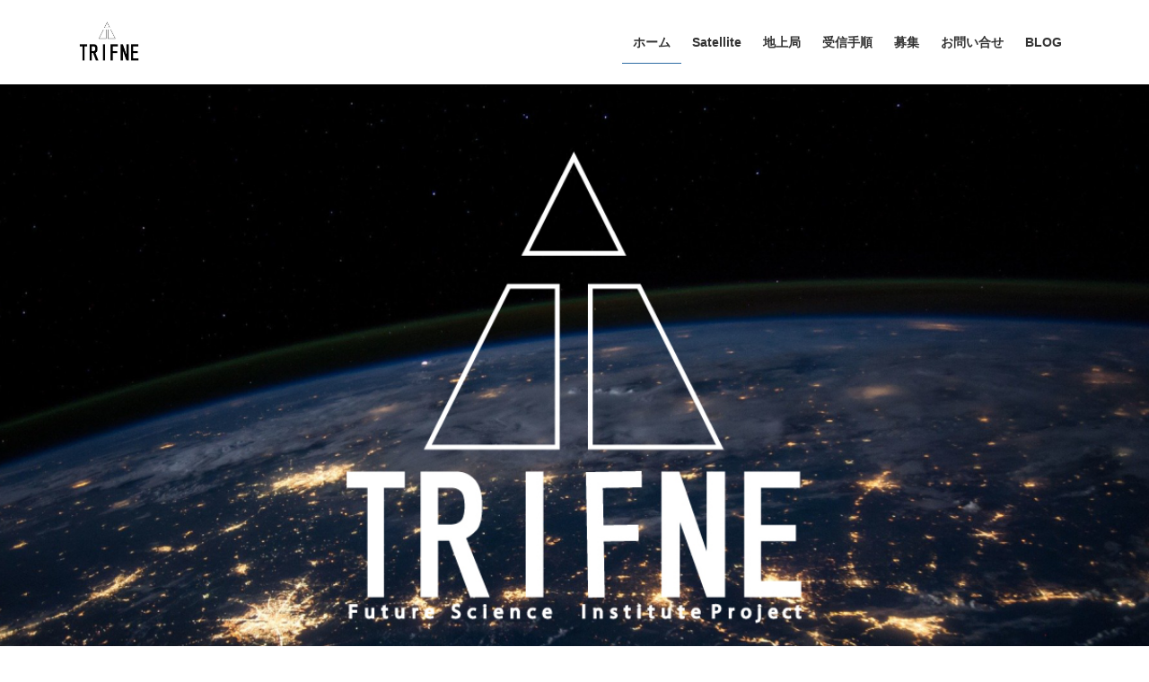

--- FILE ---
content_type: text/html; charset=UTF-8
request_url: https://trifne.futuresci.org/
body_size: 12923
content:
<!DOCTYPE html>
<html lang="ja">
<head>
<meta charset="utf-8">
<meta http-equiv="X-UA-Compatible" content="IE=edge">
<meta name="viewport" content="width=device-width, initial-scale=1">
<title>TRIFNE Project</title>
<meta name='robots' content='max-image-preview:large' />
<link rel='dns-prefetch' href='//webfonts.sakura.ne.jp' />
<link rel='dns-prefetch' href='//www.google.com' />
<link rel='dns-prefetch' href='//s.w.org' />
<link rel="alternate" type="application/rss+xml" title="TRIFNE &raquo; フィード" href="https://trifne.futuresci.org/feed/" />
<link rel="alternate" type="application/rss+xml" title="TRIFNE &raquo; コメントフィード" href="https://trifne.futuresci.org/comments/feed/" />
<meta name="description" content="好奇心を持って、人類のフロンティアを拓く" /><script type="text/javascript">
window._wpemojiSettings = {"baseUrl":"https:\/\/s.w.org\/images\/core\/emoji\/13.1.0\/72x72\/","ext":".png","svgUrl":"https:\/\/s.w.org\/images\/core\/emoji\/13.1.0\/svg\/","svgExt":".svg","source":{"concatemoji":"https:\/\/trifne.futuresci.org\/wp-includes\/js\/wp-emoji-release.min.js?ver=784fb91cb5c5f77bba616dacc8212f7b"}};
/*! This file is auto-generated */
!function(e,a,t){var n,r,o,i=a.createElement("canvas"),p=i.getContext&&i.getContext("2d");function s(e,t){var a=String.fromCharCode;p.clearRect(0,0,i.width,i.height),p.fillText(a.apply(this,e),0,0);e=i.toDataURL();return p.clearRect(0,0,i.width,i.height),p.fillText(a.apply(this,t),0,0),e===i.toDataURL()}function c(e){var t=a.createElement("script");t.src=e,t.defer=t.type="text/javascript",a.getElementsByTagName("head")[0].appendChild(t)}for(o=Array("flag","emoji"),t.supports={everything:!0,everythingExceptFlag:!0},r=0;r<o.length;r++)t.supports[o[r]]=function(e){if(!p||!p.fillText)return!1;switch(p.textBaseline="top",p.font="600 32px Arial",e){case"flag":return s([127987,65039,8205,9895,65039],[127987,65039,8203,9895,65039])?!1:!s([55356,56826,55356,56819],[55356,56826,8203,55356,56819])&&!s([55356,57332,56128,56423,56128,56418,56128,56421,56128,56430,56128,56423,56128,56447],[55356,57332,8203,56128,56423,8203,56128,56418,8203,56128,56421,8203,56128,56430,8203,56128,56423,8203,56128,56447]);case"emoji":return!s([10084,65039,8205,55357,56613],[10084,65039,8203,55357,56613])}return!1}(o[r]),t.supports.everything=t.supports.everything&&t.supports[o[r]],"flag"!==o[r]&&(t.supports.everythingExceptFlag=t.supports.everythingExceptFlag&&t.supports[o[r]]);t.supports.everythingExceptFlag=t.supports.everythingExceptFlag&&!t.supports.flag,t.DOMReady=!1,t.readyCallback=function(){t.DOMReady=!0},t.supports.everything||(n=function(){t.readyCallback()},a.addEventListener?(a.addEventListener("DOMContentLoaded",n,!1),e.addEventListener("load",n,!1)):(e.attachEvent("onload",n),a.attachEvent("onreadystatechange",function(){"complete"===a.readyState&&t.readyCallback()})),(n=t.source||{}).concatemoji?c(n.concatemoji):n.wpemoji&&n.twemoji&&(c(n.twemoji),c(n.wpemoji)))}(window,document,window._wpemojiSettings);
</script>
<style type="text/css">
img.wp-smiley,
img.emoji {
	display: inline !important;
	border: none !important;
	box-shadow: none !important;
	height: 1em !important;
	width: 1em !important;
	margin: 0 0.07em !important;
	vertical-align: -0.1em !important;
	background: none !important;
	padding: 0 !important;
}
</style>
	<link rel='preload' id='vkExUnit_common_style-css' href='https://trifne.futuresci.org/wp-content/plugins/vk-all-in-one-expansion-unit/assets/css/vkExUnit_style.css?ver=9.77.0.0' as='style' onload="this.onload=null;this.rel='stylesheet'"/>
<link rel='stylesheet' id='vkExUnit_common_style-css' href='https://trifne.futuresci.org/wp-content/plugins/vk-all-in-one-expansion-unit/assets/css/vkExUnit_style.css?ver=9.77.0.0' media='print' onload="this.media='all'; this.onload=null;">
<style id='vkExUnit_common_style-inline-css' type='text/css'>
:root {--ver_page_top_button_url:url(https://trifne.futuresci.org/wp-content/plugins/vk-all-in-one-expansion-unit/assets/images/to-top-btn-icon.svg);}@font-face {font-weight: normal;font-style: normal;font-family: "vk_sns";src: url("https://trifne.futuresci.org/wp-content/plugins/vk-all-in-one-expansion-unit/inc/sns/icons/fonts/vk_sns.eot?-bq20cj");src: url("https://trifne.futuresci.org/wp-content/plugins/vk-all-in-one-expansion-unit/inc/sns/icons/fonts/vk_sns.eot?#iefix-bq20cj") format("embedded-opentype"),url("https://trifne.futuresci.org/wp-content/plugins/vk-all-in-one-expansion-unit/inc/sns/icons/fonts/vk_sns.woff?-bq20cj") format("woff"),url("https://trifne.futuresci.org/wp-content/plugins/vk-all-in-one-expansion-unit/inc/sns/icons/fonts/vk_sns.ttf?-bq20cj") format("truetype"),url("https://trifne.futuresci.org/wp-content/plugins/vk-all-in-one-expansion-unit/inc/sns/icons/fonts/vk_sns.svg?-bq20cj#vk_sns") format("svg");}
</style>
<link rel='preload' id='wp-block-library-css' href='https://trifne.futuresci.org/wp-includes/css/dist/block-library/style.min.css?ver=784fb91cb5c5f77bba616dacc8212f7b' as='style' onload="this.onload=null;this.rel='stylesheet'"/>
<link rel='stylesheet' id='wp-block-library-css' href='https://trifne.futuresci.org/wp-includes/css/dist/block-library/style.min.css?ver=784fb91cb5c5f77bba616dacc8212f7b' media='print' onload="this.media='all'; this.onload=null;">
<style id='wp-block-library-inline-css' type='text/css'>
.vk-cols--reverse{flex-direction:row-reverse}.vk-cols--hasbtn{margin-bottom:0}.vk-cols--hasbtn>.row>.vk_gridColumn_item,.vk-cols--hasbtn>.wp-block-column{position:relative;padding-bottom:3em;margin-bottom:var(--vk-margin-block-bottom)}.vk-cols--hasbtn>.row>.vk_gridColumn_item>.wp-block-buttons,.vk-cols--hasbtn>.row>.vk_gridColumn_item>.vk_button,.vk-cols--hasbtn>.wp-block-column>.wp-block-buttons,.vk-cols--hasbtn>.wp-block-column>.vk_button{position:absolute;bottom:0;width:100%}.vk-cols--fit.wp-block-columns{gap:0}.vk-cols--fit.wp-block-columns,.vk-cols--fit.wp-block-columns:not(.is-not-stacked-on-mobile){margin-top:0;margin-bottom:0;justify-content:space-between}.vk-cols--fit.wp-block-columns>.wp-block-column *:last-child,.vk-cols--fit.wp-block-columns:not(.is-not-stacked-on-mobile)>.wp-block-column *:last-child{margin-bottom:0}.vk-cols--fit.wp-block-columns>.wp-block-column>.wp-block-cover,.vk-cols--fit.wp-block-columns:not(.is-not-stacked-on-mobile)>.wp-block-column>.wp-block-cover{margin-top:0}.vk-cols--fit.wp-block-columns.has-background,.vk-cols--fit.wp-block-columns:not(.is-not-stacked-on-mobile).has-background{padding:0}@media(max-width: 599px){.vk-cols--fit.wp-block-columns:not(.has-background)>.wp-block-column:not(.has-background),.vk-cols--fit.wp-block-columns:not(.is-not-stacked-on-mobile):not(.has-background)>.wp-block-column:not(.has-background){padding-left:0 !important;padding-right:0 !important}}@media(min-width: 782px){.vk-cols--fit.wp-block-columns .block-editor-block-list__block.wp-block-column:not(:first-child),.vk-cols--fit.wp-block-columns>.wp-block-column:not(:first-child),.vk-cols--fit.wp-block-columns:not(.is-not-stacked-on-mobile) .block-editor-block-list__block.wp-block-column:not(:first-child),.vk-cols--fit.wp-block-columns:not(.is-not-stacked-on-mobile)>.wp-block-column:not(:first-child){margin-left:0}}@media(min-width: 600px)and (max-width: 781px){.vk-cols--fit.wp-block-columns .wp-block-column:nth-child(2n),.vk-cols--fit.wp-block-columns:not(.is-not-stacked-on-mobile) .wp-block-column:nth-child(2n){margin-left:0}.vk-cols--fit.wp-block-columns .wp-block-column:not(:only-child),.vk-cols--fit.wp-block-columns:not(.is-not-stacked-on-mobile) .wp-block-column:not(:only-child){flex-basis:50% !important}}.vk-cols--fit--gap1.wp-block-columns{gap:1px}@media(min-width: 600px)and (max-width: 781px){.vk-cols--fit--gap1.wp-block-columns .wp-block-column:not(:only-child){flex-basis:calc(50% - 1px) !important}}.vk-cols--fit.vk-cols--grid>.block-editor-block-list__block,.vk-cols--fit.vk-cols--grid>.wp-block-column,.vk-cols--fit.vk-cols--grid:not(.is-not-stacked-on-mobile)>.block-editor-block-list__block,.vk-cols--fit.vk-cols--grid:not(.is-not-stacked-on-mobile)>.wp-block-column{flex-basis:50%;box-sizing:border-box}@media(max-width: 599px){.vk-cols--fit.vk-cols--grid.vk-cols--grid--alignfull>.wp-block-column:nth-child(2)>.wp-block-cover,.vk-cols--fit.vk-cols--grid:not(.is-not-stacked-on-mobile).vk-cols--grid--alignfull>.wp-block-column:nth-child(2)>.wp-block-cover{width:100vw;margin-right:calc((100% - 100vw)/2);margin-left:calc((100% - 100vw)/2)}}@media(min-width: 600px){.vk-cols--fit.vk-cols--grid.vk-cols--grid--alignfull>.wp-block-column:nth-child(2)>.wp-block-cover,.vk-cols--fit.vk-cols--grid:not(.is-not-stacked-on-mobile).vk-cols--grid--alignfull>.wp-block-column:nth-child(2)>.wp-block-cover{margin-right:calc(100% - 50vw);width:50vw}}@media(min-width: 600px){.vk-cols--fit.vk-cols--grid.vk-cols--grid--alignfull.vk-cols--reverse>.wp-block-column,.vk-cols--fit.vk-cols--grid:not(.is-not-stacked-on-mobile).vk-cols--grid--alignfull.vk-cols--reverse>.wp-block-column{margin-left:0;margin-right:0}.vk-cols--fit.vk-cols--grid.vk-cols--grid--alignfull.vk-cols--reverse>.wp-block-column:nth-child(2)>.wp-block-cover,.vk-cols--fit.vk-cols--grid:not(.is-not-stacked-on-mobile).vk-cols--grid--alignfull.vk-cols--reverse>.wp-block-column:nth-child(2)>.wp-block-cover{margin-left:calc(100% - 50vw)}}.vk-cols--menu h2,.vk-cols--menu h3,.vk-cols--menu h4,.vk-cols--menu h5{margin-bottom:.2em;text-shadow:#000 0 0 10px}.vk-cols--menu h2:first-child,.vk-cols--menu h3:first-child,.vk-cols--menu h4:first-child,.vk-cols--menu h5:first-child{margin-top:0}.vk-cols--menu p{margin-bottom:1rem;text-shadow:#000 0 0 10px}.vk-cols--menu .wp-block-cover__inner-container:last-child{margin-bottom:0}.vk-cols--fitbnrs .wp-block-column .wp-block-cover:hover img{filter:unset}.vk-cols--fitbnrs .wp-block-column .wp-block-cover:hover{background-color:unset}.vk-cols--fitbnrs .wp-block-column .wp-block-cover:hover .wp-block-cover__image-background{filter:unset !important}.vk-cols--fitbnrs .wp-block-cover__inner-container{position:absolute;height:100%;width:100%}.vk-cols--fitbnrs .vk_button{height:100%;margin:0}.vk-cols--fitbnrs .vk_button .vk_button_btn,.vk-cols--fitbnrs .vk_button .btn{height:100%;width:100%;border:none;box-shadow:none;background-color:unset;transition:unset}.vk-cols--fitbnrs .vk_button .vk_button_btn:hover,.vk-cols--fitbnrs .vk_button .btn:hover{transition:unset}.vk-cols--fitbnrs .vk_button .vk_button_btn:after,.vk-cols--fitbnrs .vk_button .btn:after{border:none}.vk-cols--fitbnrs .vk_button .vk_button_link_txt{width:100%;position:absolute;top:50%;left:50%;transform:translateY(-50%) translateX(-50%);font-size:2rem;text-shadow:#000 0 0 10px}.vk-cols--fitbnrs .vk_button .vk_button_link_subCaption{width:100%;position:absolute;top:calc(50% + 2.2em);left:50%;transform:translateY(-50%) translateX(-50%);text-shadow:#000 0 0 10px}@media(min-width: 992px){.vk-cols--media.wp-block-columns{gap:3rem;--wp--style--block-gap: 3rem}}.vk-fit-map iframe{position:relative;margin-bottom:0;display:block;max-height:400px;width:100vw}.vk-fit-map.alignfull div[class*=__inner-container],.vk-fit-map.alignwide div[class*=__inner-container]{max-width:100%}:root{--vk-color-th-bg-bright: rgba( 0, 0, 0, 0.05 )}.vk-table--th--width25 :where(tr>*:first-child){width:25%}.vk-table--th--width30 :where(tr>*:first-child){width:30%}.vk-table--th--width35 :where(tr>*:first-child){width:35%}.vk-table--th--width40 :where(tr>*:first-child){width:40%}.vk-table--th--bg-bright :where(tr>*:first-child){background-color:var(--vk-color-th-bg-bright)}@media(max-width: 599px){.vk-table--mobile-block :is(th,td){width:100%;display:block;border-top:none}}.vk-table--width--th25 :where(tr>*:first-child){width:25%}.vk-table--width--th30 :where(tr>*:first-child){width:30%}.vk-table--width--th35 :where(tr>*:first-child){width:35%}.vk-table--width--th40 :where(tr>*:first-child){width:40%}.no-margin{margin:0}@media(max-width: 599px){.wp-block-image.vk-aligncenter--mobile>.alignright{float:none;margin-left:auto;margin-right:auto}.vk-no-padding-horizontal--mobile{padding-left:0 !important;padding-right:0 !important}}
</style>
<style id='global-styles-inline-css' type='text/css'>
body{--wp--preset--color--black: #000000;--wp--preset--color--cyan-bluish-gray: #abb8c3;--wp--preset--color--white: #ffffff;--wp--preset--color--pale-pink: #f78da7;--wp--preset--color--vivid-red: #cf2e2e;--wp--preset--color--luminous-vivid-orange: #ff6900;--wp--preset--color--luminous-vivid-amber: #fcb900;--wp--preset--color--light-green-cyan: #7bdcb5;--wp--preset--color--vivid-green-cyan: #00d084;--wp--preset--color--pale-cyan-blue: #8ed1fc;--wp--preset--color--vivid-cyan-blue: #0693e3;--wp--preset--color--vivid-purple: #9b51e0;--wp--preset--gradient--vivid-cyan-blue-to-vivid-purple: linear-gradient(135deg,rgba(6,147,227,1) 0%,rgb(155,81,224) 100%);--wp--preset--gradient--light-green-cyan-to-vivid-green-cyan: linear-gradient(135deg,rgb(122,220,180) 0%,rgb(0,208,130) 100%);--wp--preset--gradient--luminous-vivid-amber-to-luminous-vivid-orange: linear-gradient(135deg,rgba(252,185,0,1) 0%,rgba(255,105,0,1) 100%);--wp--preset--gradient--luminous-vivid-orange-to-vivid-red: linear-gradient(135deg,rgba(255,105,0,1) 0%,rgb(207,46,46) 100%);--wp--preset--gradient--very-light-gray-to-cyan-bluish-gray: linear-gradient(135deg,rgb(238,238,238) 0%,rgb(169,184,195) 100%);--wp--preset--gradient--cool-to-warm-spectrum: linear-gradient(135deg,rgb(74,234,220) 0%,rgb(151,120,209) 20%,rgb(207,42,186) 40%,rgb(238,44,130) 60%,rgb(251,105,98) 80%,rgb(254,248,76) 100%);--wp--preset--gradient--blush-light-purple: linear-gradient(135deg,rgb(255,206,236) 0%,rgb(152,150,240) 100%);--wp--preset--gradient--blush-bordeaux: linear-gradient(135deg,rgb(254,205,165) 0%,rgb(254,45,45) 50%,rgb(107,0,62) 100%);--wp--preset--gradient--luminous-dusk: linear-gradient(135deg,rgb(255,203,112) 0%,rgb(199,81,192) 50%,rgb(65,88,208) 100%);--wp--preset--gradient--pale-ocean: linear-gradient(135deg,rgb(255,245,203) 0%,rgb(182,227,212) 50%,rgb(51,167,181) 100%);--wp--preset--gradient--electric-grass: linear-gradient(135deg,rgb(202,248,128) 0%,rgb(113,206,126) 100%);--wp--preset--gradient--midnight: linear-gradient(135deg,rgb(2,3,129) 0%,rgb(40,116,252) 100%);--wp--preset--duotone--dark-grayscale: url('#wp-duotone-dark-grayscale');--wp--preset--duotone--grayscale: url('#wp-duotone-grayscale');--wp--preset--duotone--purple-yellow: url('#wp-duotone-purple-yellow');--wp--preset--duotone--blue-red: url('#wp-duotone-blue-red');--wp--preset--duotone--midnight: url('#wp-duotone-midnight');--wp--preset--duotone--magenta-yellow: url('#wp-duotone-magenta-yellow');--wp--preset--duotone--purple-green: url('#wp-duotone-purple-green');--wp--preset--duotone--blue-orange: url('#wp-duotone-blue-orange');--wp--preset--font-size--small: 13px;--wp--preset--font-size--medium: 20px;--wp--preset--font-size--large: 36px;--wp--preset--font-size--x-large: 42px;}.has-black-color{color: var(--wp--preset--color--black) !important;}.has-cyan-bluish-gray-color{color: var(--wp--preset--color--cyan-bluish-gray) !important;}.has-white-color{color: var(--wp--preset--color--white) !important;}.has-pale-pink-color{color: var(--wp--preset--color--pale-pink) !important;}.has-vivid-red-color{color: var(--wp--preset--color--vivid-red) !important;}.has-luminous-vivid-orange-color{color: var(--wp--preset--color--luminous-vivid-orange) !important;}.has-luminous-vivid-amber-color{color: var(--wp--preset--color--luminous-vivid-amber) !important;}.has-light-green-cyan-color{color: var(--wp--preset--color--light-green-cyan) !important;}.has-vivid-green-cyan-color{color: var(--wp--preset--color--vivid-green-cyan) !important;}.has-pale-cyan-blue-color{color: var(--wp--preset--color--pale-cyan-blue) !important;}.has-vivid-cyan-blue-color{color: var(--wp--preset--color--vivid-cyan-blue) !important;}.has-vivid-purple-color{color: var(--wp--preset--color--vivid-purple) !important;}.has-black-background-color{background-color: var(--wp--preset--color--black) !important;}.has-cyan-bluish-gray-background-color{background-color: var(--wp--preset--color--cyan-bluish-gray) !important;}.has-white-background-color{background-color: var(--wp--preset--color--white) !important;}.has-pale-pink-background-color{background-color: var(--wp--preset--color--pale-pink) !important;}.has-vivid-red-background-color{background-color: var(--wp--preset--color--vivid-red) !important;}.has-luminous-vivid-orange-background-color{background-color: var(--wp--preset--color--luminous-vivid-orange) !important;}.has-luminous-vivid-amber-background-color{background-color: var(--wp--preset--color--luminous-vivid-amber) !important;}.has-light-green-cyan-background-color{background-color: var(--wp--preset--color--light-green-cyan) !important;}.has-vivid-green-cyan-background-color{background-color: var(--wp--preset--color--vivid-green-cyan) !important;}.has-pale-cyan-blue-background-color{background-color: var(--wp--preset--color--pale-cyan-blue) !important;}.has-vivid-cyan-blue-background-color{background-color: var(--wp--preset--color--vivid-cyan-blue) !important;}.has-vivid-purple-background-color{background-color: var(--wp--preset--color--vivid-purple) !important;}.has-black-border-color{border-color: var(--wp--preset--color--black) !important;}.has-cyan-bluish-gray-border-color{border-color: var(--wp--preset--color--cyan-bluish-gray) !important;}.has-white-border-color{border-color: var(--wp--preset--color--white) !important;}.has-pale-pink-border-color{border-color: var(--wp--preset--color--pale-pink) !important;}.has-vivid-red-border-color{border-color: var(--wp--preset--color--vivid-red) !important;}.has-luminous-vivid-orange-border-color{border-color: var(--wp--preset--color--luminous-vivid-orange) !important;}.has-luminous-vivid-amber-border-color{border-color: var(--wp--preset--color--luminous-vivid-amber) !important;}.has-light-green-cyan-border-color{border-color: var(--wp--preset--color--light-green-cyan) !important;}.has-vivid-green-cyan-border-color{border-color: var(--wp--preset--color--vivid-green-cyan) !important;}.has-pale-cyan-blue-border-color{border-color: var(--wp--preset--color--pale-cyan-blue) !important;}.has-vivid-cyan-blue-border-color{border-color: var(--wp--preset--color--vivid-cyan-blue) !important;}.has-vivid-purple-border-color{border-color: var(--wp--preset--color--vivid-purple) !important;}.has-vivid-cyan-blue-to-vivid-purple-gradient-background{background: var(--wp--preset--gradient--vivid-cyan-blue-to-vivid-purple) !important;}.has-light-green-cyan-to-vivid-green-cyan-gradient-background{background: var(--wp--preset--gradient--light-green-cyan-to-vivid-green-cyan) !important;}.has-luminous-vivid-amber-to-luminous-vivid-orange-gradient-background{background: var(--wp--preset--gradient--luminous-vivid-amber-to-luminous-vivid-orange) !important;}.has-luminous-vivid-orange-to-vivid-red-gradient-background{background: var(--wp--preset--gradient--luminous-vivid-orange-to-vivid-red) !important;}.has-very-light-gray-to-cyan-bluish-gray-gradient-background{background: var(--wp--preset--gradient--very-light-gray-to-cyan-bluish-gray) !important;}.has-cool-to-warm-spectrum-gradient-background{background: var(--wp--preset--gradient--cool-to-warm-spectrum) !important;}.has-blush-light-purple-gradient-background{background: var(--wp--preset--gradient--blush-light-purple) !important;}.has-blush-bordeaux-gradient-background{background: var(--wp--preset--gradient--blush-bordeaux) !important;}.has-luminous-dusk-gradient-background{background: var(--wp--preset--gradient--luminous-dusk) !important;}.has-pale-ocean-gradient-background{background: var(--wp--preset--gradient--pale-ocean) !important;}.has-electric-grass-gradient-background{background: var(--wp--preset--gradient--electric-grass) !important;}.has-midnight-gradient-background{background: var(--wp--preset--gradient--midnight) !important;}.has-small-font-size{font-size: var(--wp--preset--font-size--small) !important;}.has-medium-font-size{font-size: var(--wp--preset--font-size--medium) !important;}.has-large-font-size{font-size: var(--wp--preset--font-size--large) !important;}.has-x-large-font-size{font-size: var(--wp--preset--font-size--x-large) !important;}
</style>
<link rel='preload' id='contact-form-7-css' href='https://trifne.futuresci.org/wp-content/plugins/contact-form-7/includes/css/styles.css?ver=5.6.2' as='style' onload="this.onload=null;this.rel='stylesheet'"/>
<link rel='stylesheet' id='contact-form-7-css' href='https://trifne.futuresci.org/wp-content/plugins/contact-form-7/includes/css/styles.css?ver=5.6.2' media='print' onload="this.media='all'; this.onload=null;">
<link rel='preload' id='wpdm-font-awesome-css' href='https://trifne.futuresci.org/wp-content/plugins/download-manager/assets/fontawesome/css/all.css?ver=784fb91cb5c5f77bba616dacc8212f7b' as='style' onload="this.onload=null;this.rel='stylesheet'"/>
<link rel='stylesheet' id='wpdm-font-awesome-css' href='https://trifne.futuresci.org/wp-content/plugins/download-manager/assets/fontawesome/css/all.css?ver=784fb91cb5c5f77bba616dacc8212f7b' media='print' onload="this.media='all'; this.onload=null;">
<link rel='preload' id='wpdm-front-bootstrap-css' href='https://trifne.futuresci.org/wp-content/plugins/download-manager/assets/bootstrap/css/bootstrap.min.css?ver=784fb91cb5c5f77bba616dacc8212f7b' as='style' onload="this.onload=null;this.rel='stylesheet'"/>
<link rel='stylesheet' id='wpdm-front-bootstrap-css' href='https://trifne.futuresci.org/wp-content/plugins/download-manager/assets/bootstrap/css/bootstrap.min.css?ver=784fb91cb5c5f77bba616dacc8212f7b' media='print' onload="this.media='all'; this.onload=null;">
<link rel='preload' id='wpdm-front-css' href='https://trifne.futuresci.org/wp-content/plugins/download-manager/assets/css/front.css?ver=784fb91cb5c5f77bba616dacc8212f7b' as='style' onload="this.onload=null;this.rel='stylesheet'"/>
<link rel='stylesheet' id='wpdm-front-css' href='https://trifne.futuresci.org/wp-content/plugins/download-manager/assets/css/front.css?ver=784fb91cb5c5f77bba616dacc8212f7b' media='print' onload="this.media='all'; this.onload=null;">
<link rel='stylesheet' id='bootstrap-4-style-css'  href='https://trifne.futuresci.org/wp-content/themes/lightning/_g2/library/bootstrap-4/css/bootstrap.min.css?ver=4.5.0' type='text/css' media='all' />
<link rel='stylesheet' id='lightning-common-style-css'  href='https://trifne.futuresci.org/wp-content/themes/lightning/_g2/assets/css/common.css?ver=14.18.1' type='text/css' media='all' />
<style id='lightning-common-style-inline-css' type='text/css'>
/* vk-mobile-nav */:root {--vk-mobile-nav-menu-btn-bg-src: url("https://trifne.futuresci.org/wp-content/themes/lightning/_g2/inc/vk-mobile-nav/package//images/vk-menu-btn-black.svg");--vk-mobile-nav-menu-btn-close-bg-src: url("https://trifne.futuresci.org/wp-content/themes/lightning/_g2/inc/vk-mobile-nav/package//images/vk-menu-close-black.svg");--vk-menu-acc-icon-open-black-bg-src: url("https://trifne.futuresci.org/wp-content/themes/lightning/_g2/inc/vk-mobile-nav/package//images/vk-menu-acc-icon-open-black.svg");--vk-menu-acc-icon-open-white-bg-src: url("https://trifne.futuresci.org/wp-content/themes/lightning/_g2/inc/vk-mobile-nav/package//images/vk-menu-acc-icon-open-white.svg");--vk-menu-acc-icon-close-black-bg-src: url("https://trifne.futuresci.org/wp-content/themes/lightning/_g2/inc/vk-mobile-nav/package//images/vk-menu-close-black.svg");--vk-menu-acc-icon-close-white-bg-src: url("https://trifne.futuresci.org/wp-content/themes/lightning/_g2/inc/vk-mobile-nav/package//images/vk-menu-close-white.svg");}
</style>
<link rel='stylesheet' id='lightning-design-style-css'  href='https://trifne.futuresci.org/wp-content/themes/lightning/_g2/design-skin/origin2/css/style.css?ver=14.18.1' type='text/css' media='all' />
<style id='lightning-design-style-inline-css' type='text/css'>
:root {--color-key:#337ab7;--color-key-dark:#2e6da4;}
a { color:#337ab7; }
.tagcloud a:before { font-family: "Font Awesome 5 Free";content: "\f02b";font-weight: bold; }
.media .media-body .media-heading a:hover { color:; }@media (min-width: 768px){.gMenu > li:before,.gMenu > li.menu-item-has-children::after { border-bottom-color: }.gMenu li li { background-color: }.gMenu li li a:hover { background-color:; }} /* @media (min-width: 768px) */.page-header { background-color:; }h2,.mainSection-title { border-top-color:; }h3:after,.subSection-title:after { border-bottom-color:; }ul.page-numbers li span.page-numbers.current,.page-link dl .post-page-numbers.current { background-color:; }.pager li > a { border-color:;color:;}.pager li > a:hover { background-color:;color:#fff;}.siteFooter { border-top-color:; }dt { border-left-color:; }:root {--g_nav_main_acc_icon_open_url:url(https://trifne.futuresci.org/wp-content/themes/lightning/_g2/inc/vk-mobile-nav/package/images/vk-menu-acc-icon-open-black.svg);--g_nav_main_acc_icon_close_url: url(https://trifne.futuresci.org/wp-content/themes/lightning/_g2/inc/vk-mobile-nav/package/images/vk-menu-close-black.svg);--g_nav_sub_acc_icon_open_url: url(https://trifne.futuresci.org/wp-content/themes/lightning/_g2/inc/vk-mobile-nav/package/images/vk-menu-acc-icon-open-white.svg);--g_nav_sub_acc_icon_close_url: url(https://trifne.futuresci.org/wp-content/themes/lightning/_g2/inc/vk-mobile-nav/package/images/vk-menu-close-white.svg);}
</style>
<link rel='preload' id='lightning-theme-style-css' href='https://trifne.futuresci.org/wp-content/themes/lightning/style.css?ver=14.18.1' as='style' onload="this.onload=null;this.rel='stylesheet'"/>
<link rel='stylesheet' id='lightning-theme-style-css' href='https://trifne.futuresci.org/wp-content/themes/lightning/style.css?ver=14.18.1' media='print' onload="this.media='all'; this.onload=null;">
<link rel='preload' id='vk-font-awesome-css' href='https://trifne.futuresci.org/wp-content/themes/lightning/vendor/vektor-inc/font-awesome-versions/src/versions/6/css/all.min.css?ver=6.0.0' as='style' onload="this.onload=null;this.rel='stylesheet'"/>
<link rel='stylesheet' id='vk-font-awesome-css' href='https://trifne.futuresci.org/wp-content/themes/lightning/vendor/vektor-inc/font-awesome-versions/src/versions/6/css/all.min.css?ver=6.0.0' media='print' onload="this.media='all'; this.onload=null;">
<link rel='preload' id='tablepress-default-css' href='https://trifne.futuresci.org/wp-content/plugins/tablepress/css/default.min.css?ver=1.14' as='style' onload="this.onload=null;this.rel='stylesheet'"/>
<link rel='stylesheet' id='tablepress-default-css' href='https://trifne.futuresci.org/wp-content/plugins/tablepress/css/default.min.css?ver=1.14' media='print' onload="this.media='all'; this.onload=null;">
<script type='text/javascript' src='https://trifne.futuresci.org/wp-includes/js/jquery/jquery.min.js?ver=3.6.0' id='jquery-core-js'></script>
<script type='text/javascript' src='https://trifne.futuresci.org/wp-includes/js/jquery/jquery-migrate.min.js?ver=3.3.2' id='jquery-migrate-js'></script>
<script type='text/javascript' src='//webfonts.sakura.ne.jp/js/sakurav3.js?fadein=0&#038;ver=3.1.0' id='typesquare_std-js'></script>
<script type='text/javascript' src='https://trifne.futuresci.org/wp-content/plugins/download-manager/assets/bootstrap/js/popper.min.js?ver=784fb91cb5c5f77bba616dacc8212f7b' id='wpdm-poper-js'></script>
<script type='text/javascript' src='https://trifne.futuresci.org/wp-content/plugins/download-manager/assets/bootstrap/js/bootstrap.min.js?ver=784fb91cb5c5f77bba616dacc8212f7b' id='wpdm-front-bootstrap-js'></script>
<script type='text/javascript' id='wpdm-frontjs-js-extra'>
/* <![CDATA[ */
var wpdm_url = {"home":"https:\/\/trifne.futuresci.org\/","site":"https:\/\/trifne.futuresci.org\/","ajax":"https:\/\/trifne.futuresci.org\/wp-admin\/admin-ajax.php"};
var wpdm_js = {"spinner":"<i class=\"fas fa-sun fa-spin\"><\/i>"};
/* ]]> */
</script>
<script type='text/javascript' src='https://trifne.futuresci.org/wp-content/plugins/download-manager/assets/js/front.js?ver=3.2.53' id='wpdm-frontjs-js'></script>
<link rel="https://api.w.org/" href="https://trifne.futuresci.org/wp-json/" /><link rel="alternate" type="application/json" href="https://trifne.futuresci.org/wp-json/wp/v2/pages/40" /><link rel="EditURI" type="application/rsd+xml" title="RSD" href="https://trifne.futuresci.org/xmlrpc.php?rsd" />
<link rel="wlwmanifest" type="application/wlwmanifest+xml" href="https://trifne.futuresci.org/wp-includes/wlwmanifest.xml" /> 

<link rel="canonical" href="https://trifne.futuresci.org/" />
<link rel='shortlink' href='https://trifne.futuresci.org/' />
<link rel="alternate" type="application/json+oembed" href="https://trifne.futuresci.org/wp-json/oembed/1.0/embed?url=https%3A%2F%2Ftrifne.futuresci.org%2F" />
<link rel="alternate" type="text/xml+oembed" href="https://trifne.futuresci.org/wp-json/oembed/1.0/embed?url=https%3A%2F%2Ftrifne.futuresci.org%2F&#038;format=xml" />
<style id="lightning-color-custom-for-plugins" type="text/css">/* ltg theme common */.color_key_bg,.color_key_bg_hover:hover{background-color: #337ab7;}.color_key_txt,.color_key_txt_hover:hover{color: #337ab7;}.color_key_border,.color_key_border_hover:hover{border-color: #337ab7;}.color_key_dark_bg,.color_key_dark_bg_hover:hover{background-color: #2e6da4;}.color_key_dark_txt,.color_key_dark_txt_hover:hover{color: #2e6da4;}.color_key_dark_border,.color_key_dark_border_hover:hover{border-color: #2e6da4;}</style><!-- [ VK All in One Expansion Unit OGP ] -->
<meta property="og:site_name" content="TRIFNE" />
<meta property="og:url" content="https://trifne.futuresci.org/" />
<meta property="og:title" content="TRIFNE Project" />
<meta property="og:description" content="好奇心を持って、人類のフロンティアを拓く" />
<meta property="og:type" content="website" />
<!-- [ / VK All in One Expansion Unit OGP ] -->
<!-- [ VK All in One Expansion Unit twitter card ] -->
<meta name="twitter:card" content="summary_large_image">
<meta name="twitter:description" content="好奇心を持って、人類のフロンティアを拓く">
<meta name="twitter:title" content="TRIFNE Project">
<meta name="twitter:url" content="https://trifne.futuresci.org">
	<meta name="twitter:domain" content="trifne.futuresci.org">
	<!-- [ / VK All in One Expansion Unit twitter card ] -->
	<link rel="icon" href="https://trifne.futuresci.org/wp-content/uploads/2020/07/cropped-c226e393a11a788e62f89368f15dfd04-e1593995197453-32x32.jpg" sizes="32x32" />
<link rel="icon" href="https://trifne.futuresci.org/wp-content/uploads/2020/07/cropped-c226e393a11a788e62f89368f15dfd04-e1593995197453-192x192.jpg" sizes="192x192" />
<link rel="apple-touch-icon" href="https://trifne.futuresci.org/wp-content/uploads/2020/07/cropped-c226e393a11a788e62f89368f15dfd04-e1593995197453-180x180.jpg" />
<meta name="msapplication-TileImage" content="https://trifne.futuresci.org/wp-content/uploads/2020/07/cropped-c226e393a11a788e62f89368f15dfd04-e1593995197453-270x270.jpg" />
<meta name="generator" content="WordPress Download Manager 3.2.53" />
                <link href="https://fonts.googleapis.com/css?family=Rubik"
              rel="stylesheet">
        <style>
            .w3eden .fetfont,
            .w3eden .btn,
            .w3eden .btn.wpdm-front h3.title,
            .w3eden .wpdm-social-lock-box .IN-widget a span:last-child,
            .w3eden #xfilelist .panel-heading,
            .w3eden .wpdm-frontend-tabs a,
            .w3eden .alert:before,
            .w3eden .panel .panel-heading,
            .w3eden .discount-msg,
            .w3eden .panel.dashboard-panel h3,
            .w3eden #wpdm-dashboard-sidebar .list-group-item,
            .w3eden #package-description .wp-switch-editor,
            .w3eden .w3eden.author-dashbboard .nav.nav-tabs li a,
            .w3eden .wpdm_cart thead th,
            .w3eden #csp .list-group-item,
            .w3eden .modal-title {
                font-family: Rubik, -apple-system, BlinkMacSystemFont, "Segoe UI", Roboto, Helvetica, Arial, sans-serif, "Apple Color Emoji", "Segoe UI Emoji", "Segoe UI Symbol";
                text-transform: uppercase;
                font-weight: 700;
            }
            .w3eden #csp .list-group-item {
                text-transform: unset;
            }


        </style>
            <style>
        /* WPDM Link Template Styles */        </style>
                <style>

            :root {
                --color-primary: #4a8eff;
                --color-primary-rgb: 74, 142, 255;
                --color-primary-hover: #4a8eff;
                --color-primary-active: #4a8eff;
                --color-secondary: #4a8eff;
                --color-secondary-rgb: 74, 142, 255;
                --color-secondary-hover: #4a8eff;
                --color-secondary-active: #4a8eff;
                --color-success: #18ce0f;
                --color-success-rgb: 24, 206, 15;
                --color-success-hover: #4a8eff;
                --color-success-active: #4a8eff;
                --color-info: #2CA8FF;
                --color-info-rgb: 44, 168, 255;
                --color-info-hover: #2CA8FF;
                --color-info-active: #2CA8FF;
                --color-warning: #f29e0f;
                --color-warning-rgb: 242, 158, 15;
                --color-warning-hover: orange;
                --color-warning-active: orange;
                --color-danger: #ff5062;
                --color-danger-rgb: 255, 80, 98;
                --color-danger-hover: #ff5062;
                --color-danger-active: #ff5062;
                --color-green: #30b570;
                --color-blue: #0073ff;
                --color-purple: #8557D3;
                --color-red: #ff5062;
                --color-muted: rgba(69, 89, 122, 0.6);
                --wpdm-font: "Rubik", -apple-system, BlinkMacSystemFont, "Segoe UI", Roboto, Helvetica, Arial, sans-serif, "Apple Color Emoji", "Segoe UI Emoji", "Segoe UI Symbol";
            }

            .wpdm-download-link.btn.btn-primary {
                border-radius: 4px;
            }


        </style>
        
</head>
<body class="home page-template-default page page-id-40 post-name-%e3%83%9b%e3%83%bc%e3%83%a0 post-type-page bootstrap4 device-pc fa_v6_css">
<a class="skip-link screen-reader-text" href="#main">コンテンツへスキップ</a>
<a class="skip-link screen-reader-text" href="#vk-mobile-nav">ナビゲーションに移動</a>
<svg xmlns="http://www.w3.org/2000/svg" viewBox="0 0 0 0" width="0" height="0" focusable="false" role="none" style="visibility: hidden; position: absolute; left: -9999px; overflow: hidden;" ><defs><filter id="wp-duotone-dark-grayscale"><feColorMatrix color-interpolation-filters="sRGB" type="matrix" values=" .299 .587 .114 0 0 .299 .587 .114 0 0 .299 .587 .114 0 0 .299 .587 .114 0 0 " /><feComponentTransfer color-interpolation-filters="sRGB" ><feFuncR type="table" tableValues="0 0.49803921568627" /><feFuncG type="table" tableValues="0 0.49803921568627" /><feFuncB type="table" tableValues="0 0.49803921568627" /><feFuncA type="table" tableValues="1 1" /></feComponentTransfer><feComposite in2="SourceGraphic" operator="in" /></filter></defs></svg><svg xmlns="http://www.w3.org/2000/svg" viewBox="0 0 0 0" width="0" height="0" focusable="false" role="none" style="visibility: hidden; position: absolute; left: -9999px; overflow: hidden;" ><defs><filter id="wp-duotone-grayscale"><feColorMatrix color-interpolation-filters="sRGB" type="matrix" values=" .299 .587 .114 0 0 .299 .587 .114 0 0 .299 .587 .114 0 0 .299 .587 .114 0 0 " /><feComponentTransfer color-interpolation-filters="sRGB" ><feFuncR type="table" tableValues="0 1" /><feFuncG type="table" tableValues="0 1" /><feFuncB type="table" tableValues="0 1" /><feFuncA type="table" tableValues="1 1" /></feComponentTransfer><feComposite in2="SourceGraphic" operator="in" /></filter></defs></svg><svg xmlns="http://www.w3.org/2000/svg" viewBox="0 0 0 0" width="0" height="0" focusable="false" role="none" style="visibility: hidden; position: absolute; left: -9999px; overflow: hidden;" ><defs><filter id="wp-duotone-purple-yellow"><feColorMatrix color-interpolation-filters="sRGB" type="matrix" values=" .299 .587 .114 0 0 .299 .587 .114 0 0 .299 .587 .114 0 0 .299 .587 .114 0 0 " /><feComponentTransfer color-interpolation-filters="sRGB" ><feFuncR type="table" tableValues="0.54901960784314 0.98823529411765" /><feFuncG type="table" tableValues="0 1" /><feFuncB type="table" tableValues="0.71764705882353 0.25490196078431" /><feFuncA type="table" tableValues="1 1" /></feComponentTransfer><feComposite in2="SourceGraphic" operator="in" /></filter></defs></svg><svg xmlns="http://www.w3.org/2000/svg" viewBox="0 0 0 0" width="0" height="0" focusable="false" role="none" style="visibility: hidden; position: absolute; left: -9999px; overflow: hidden;" ><defs><filter id="wp-duotone-blue-red"><feColorMatrix color-interpolation-filters="sRGB" type="matrix" values=" .299 .587 .114 0 0 .299 .587 .114 0 0 .299 .587 .114 0 0 .299 .587 .114 0 0 " /><feComponentTransfer color-interpolation-filters="sRGB" ><feFuncR type="table" tableValues="0 1" /><feFuncG type="table" tableValues="0 0.27843137254902" /><feFuncB type="table" tableValues="0.5921568627451 0.27843137254902" /><feFuncA type="table" tableValues="1 1" /></feComponentTransfer><feComposite in2="SourceGraphic" operator="in" /></filter></defs></svg><svg xmlns="http://www.w3.org/2000/svg" viewBox="0 0 0 0" width="0" height="0" focusable="false" role="none" style="visibility: hidden; position: absolute; left: -9999px; overflow: hidden;" ><defs><filter id="wp-duotone-midnight"><feColorMatrix color-interpolation-filters="sRGB" type="matrix" values=" .299 .587 .114 0 0 .299 .587 .114 0 0 .299 .587 .114 0 0 .299 .587 .114 0 0 " /><feComponentTransfer color-interpolation-filters="sRGB" ><feFuncR type="table" tableValues="0 0" /><feFuncG type="table" tableValues="0 0.64705882352941" /><feFuncB type="table" tableValues="0 1" /><feFuncA type="table" tableValues="1 1" /></feComponentTransfer><feComposite in2="SourceGraphic" operator="in" /></filter></defs></svg><svg xmlns="http://www.w3.org/2000/svg" viewBox="0 0 0 0" width="0" height="0" focusable="false" role="none" style="visibility: hidden; position: absolute; left: -9999px; overflow: hidden;" ><defs><filter id="wp-duotone-magenta-yellow"><feColorMatrix color-interpolation-filters="sRGB" type="matrix" values=" .299 .587 .114 0 0 .299 .587 .114 0 0 .299 .587 .114 0 0 .299 .587 .114 0 0 " /><feComponentTransfer color-interpolation-filters="sRGB" ><feFuncR type="table" tableValues="0.78039215686275 1" /><feFuncG type="table" tableValues="0 0.94901960784314" /><feFuncB type="table" tableValues="0.35294117647059 0.47058823529412" /><feFuncA type="table" tableValues="1 1" /></feComponentTransfer><feComposite in2="SourceGraphic" operator="in" /></filter></defs></svg><svg xmlns="http://www.w3.org/2000/svg" viewBox="0 0 0 0" width="0" height="0" focusable="false" role="none" style="visibility: hidden; position: absolute; left: -9999px; overflow: hidden;" ><defs><filter id="wp-duotone-purple-green"><feColorMatrix color-interpolation-filters="sRGB" type="matrix" values=" .299 .587 .114 0 0 .299 .587 .114 0 0 .299 .587 .114 0 0 .299 .587 .114 0 0 " /><feComponentTransfer color-interpolation-filters="sRGB" ><feFuncR type="table" tableValues="0.65098039215686 0.40392156862745" /><feFuncG type="table" tableValues="0 1" /><feFuncB type="table" tableValues="0.44705882352941 0.4" /><feFuncA type="table" tableValues="1 1" /></feComponentTransfer><feComposite in2="SourceGraphic" operator="in" /></filter></defs></svg><svg xmlns="http://www.w3.org/2000/svg" viewBox="0 0 0 0" width="0" height="0" focusable="false" role="none" style="visibility: hidden; position: absolute; left: -9999px; overflow: hidden;" ><defs><filter id="wp-duotone-blue-orange"><feColorMatrix color-interpolation-filters="sRGB" type="matrix" values=" .299 .587 .114 0 0 .299 .587 .114 0 0 .299 .587 .114 0 0 .299 .587 .114 0 0 " /><feComponentTransfer color-interpolation-filters="sRGB" ><feFuncR type="table" tableValues="0.098039215686275 1" /><feFuncG type="table" tableValues="0 0.66274509803922" /><feFuncB type="table" tableValues="0.84705882352941 0.41960784313725" /><feFuncA type="table" tableValues="1 1" /></feComponentTransfer><feComposite in2="SourceGraphic" operator="in" /></filter></defs></svg><header class="siteHeader">
		<div class="container siteHeadContainer">
		<div class="navbar-header">
						<h1 class="navbar-brand siteHeader_logo">
			<a href="https://trifne.futuresci.org/">
				<span><img src="https://trifne.futuresci.org/wp-content/uploads/2020/07/4781e1c2880c83a3c9a61471e32e2272.jpg" alt="TRIFNE" /></span>
			</a>
			</h1>
					</div>

					<div id="gMenu_outer" class="gMenu_outer">
				<nav class="menu-headermenu-container"><ul id="menu-headermenu" class="menu gMenu vk-menu-acc"><li id="menu-item-76" class="menu-item menu-item-type-post_type menu-item-object-page menu-item-home current-menu-item page_item page-item-40 current_page_item"><a href="https://trifne.futuresci.org/"><strong class="gMenu_name">ホーム</strong></a></li>
<li id="menu-item-72" class="menu-item menu-item-type-post_type menu-item-object-page menu-item-has-children"><a href="https://trifne.futuresci.org/satellite-overview/"><strong class="gMenu_name">Satellite</strong></a>
<ul class="sub-menu">
	<li id="menu-item-663" class="menu-item menu-item-type-post_type menu-item-object-page"><a href="https://trifne.futuresci.org/hsu-sat1/">HSU-SAT1（運用終了）</a></li>
	<li id="menu-item-679" class="menu-item menu-item-type-post_type menu-item-object-page"><a href="https://trifne.futuresci.org/fsi-sat/">FSI-SAT（消失）</a></li>
	<li id="menu-item-1185" class="menu-item menu-item-type-post_type menu-item-object-page"><a href="https://trifne.futuresci.org/fsi-sat2/">FSI-SAT2</a></li>
</ul>
</li>
<li id="menu-item-73" class="menu-item menu-item-type-post_type menu-item-object-page"><a href="https://trifne.futuresci.org/ground-station/"><strong class="gMenu_name">地上局</strong></a></li>
<li id="menu-item-767" class="menu-item menu-item-type-post_type menu-item-object-page"><a href="https://trifne.futuresci.org/receive-method/"><strong class="gMenu_name">受信手順</strong></a></li>
<li id="menu-item-330" class="menu-item menu-item-type-post_type menu-item-object-page menu-item-has-children"><a href="https://trifne.futuresci.org/open/"><strong class="gMenu_name">募集</strong></a>
<ul class="sub-menu">
	<li id="menu-item-318" class="menu-item menu-item-type-post_type menu-item-object-page"><a href="https://trifne.futuresci.org/hsu-sat1-nickname/">HSU SAT1愛称（終了）</a></li>
	<li id="menu-item-274" class="menu-item menu-item-type-post_type menu-item-object-page"><a href="https://trifne.futuresci.org/hsu-sat1-cardname/">HSU-SAT1刻銘（終了）</a></li>
</ul>
</li>
<li id="menu-item-75" class="menu-item menu-item-type-post_type menu-item-object-page"><a href="https://trifne.futuresci.org/contactform/"><strong class="gMenu_name">お問い合せ</strong></a></li>
<li id="menu-item-535" class="menu-item menu-item-type-taxonomy menu-item-object-category"><a href="https://trifne.futuresci.org/category/blog/"><strong class="gMenu_name">BLOG</strong></a></li>
</ul></nav>			</div>
			</div>
	</header>

			<div id="top__fullcarousel" data-interval="20000" class="carousel slide slide-main carousel-fade" data-ride="carousel">


			<div class="carousel-inner">
						<div class="carousel-item item item-1												 active	">

				
				<picture>
										  <img src="https://trifne.futuresci.org/wp-content/uploads/2020/08/earthOGP6.jpg" alt="" class="slide-item-img d-block w-100">
					</picture>

					


					<div class="slide-text-set mini-content">

					
					<div class="mini-content-container-1 container" style="text-align:left"></div>
					</div><!-- .mini-content -->

								  </div><!-- [ /.item ] -->

																				</div><!-- [ /.carousel-inner ] -->

		
	</div><!-- [ /#top__fullcarousel ] -->
	
<div class="section siteContent">
<div class="container">
<div class="row">

			<div class="col mainSection mainSection-col-one">

			
			
							<div class="widget widget_ltg_post_list" id="ltg_post_list-5"><div class="pt_0"><h2 class="mainSection-title">News</h2><article class="media">
<div id="post-1207" class="post-1207 post type-post status-publish format-standard hentry category-blog category-news">
		<div class="media-body">
		<div class="entry-meta">


<span class="published entry-meta_items">2025年10月10日</span>

<span class="entry-meta_items entry-meta_updated">/ 最終更新日時 : <span class="updated">2026年1月9日</span></span>


	
	<span class="vcard author entry-meta_items entry-meta_items_author"><span class="fn">trifnebuddy</span></span>



<span class="entry-meta_items entry-meta_items_term"><a href="https://trifne.futuresci.org/category/blog/" class="btn btn-xs btn-primary entry-meta_items_term_button" style="background-color:#999999;border:none;">blog</a></span>
</div>
		<h1 class="media-heading entry-title"><a href="https://trifne.futuresci.org/fsi-sat2%e6%89%93%e3%81%a1%e4%b8%8a%e3%81%92%e4%ba%88%e5%ae%9a%e3%81%ab%e3%81%a4%e3%81%84%e3%81%a6/">FSI-SAT2打ち上げ予定について</a></h1>
		<a href="https://trifne.futuresci.org/fsi-sat2%e6%89%93%e3%81%a1%e4%b8%8a%e3%81%92%e4%ba%88%e5%ae%9a%e3%81%ab%e3%81%a4%e3%81%84%e3%81%a6/" class="media-body_excerpt"><p>JAXA「革新的衛星技術実証４号機」の実証テーマに選出された本研究所の超小型人工衛星「FSI-SAT2」（エフ・エス・アイ・サット・ツー）の打ち上げについて、下記のように決まりました。 打上げ期間： 2026年年3月 打 [&hellip;]</p>
</a>
	</div>
</div>
</article>
<article class="media">
<div id="post-1188" class="post-1188 post type-post status-publish format-standard hentry category-blog category-news">
		<div class="media-body">
		<div class="entry-meta">


<span class="published entry-meta_items">2023年6月7日</span>

<span class="entry-meta_items entry-meta_updated">/ 最終更新日時 : <span class="updated">2025年10月10日</span></span>


	
	<span class="vcard author entry-meta_items entry-meta_items_author"><span class="fn">trifnebuddy</span></span>



<span class="entry-meta_items entry-meta_items_term"><a href="https://trifne.futuresci.org/category/blog/" class="btn btn-xs btn-primary entry-meta_items_term_button" style="background-color:#999999;border:none;">blog</a></span>
</div>
		<h1 class="media-heading entry-title"><a href="https://trifne.futuresci.org/fsi-sat2-starts/">革新的衛星技術実証４号機に搭載決定</a></h1>
		<a href="https://trifne.futuresci.org/fsi-sat2-starts/" class="media-body_excerpt"><p>JAXA「革新的衛星技術実証3号機」の実証テーマに選出された本研究所の超小型人工衛星は、昨年10月にイプシロンロケットの軌道投入失敗により消失しましたが、再チャレンジとして、「革新的衛星技術実証4号機」に搭載されることが [&hellip;]</p>
</a>
	</div>
</div>
</article>
<article class="media">
<div id="post-1155" class="post-1155 post type-post status-publish format-standard hentry category-blog category-news">
		<div class="media-body">
		<div class="entry-meta">


<span class="published entry-meta_items">2022年10月18日</span>

<span class="entry-meta_items entry-meta_updated">/ 最終更新日時 : <span class="updated">2023年6月7日</span></span>


	
	<span class="vcard author entry-meta_items entry-meta_items_author"><span class="fn">trifnebuddy</span></span>



<span class="entry-meta_items entry-meta_items_term"><a href="https://trifne.futuresci.org/category/blog/" class="btn btn-xs btn-primary entry-meta_items_term_button" style="background-color:#999999;border:none;">blog</a></span>
</div>
		<h1 class="media-heading entry-title"><a href="https://trifne.futuresci.org/fsi-sat-result/">FSI-SATの打ち上げについて</a></h1>
		<a href="https://trifne.futuresci.org/fsi-sat-result/" class="media-body_excerpt"><p>超小型人工衛星「FSI-SAT」は、2022年10月12日9時50分（日本時間）にイプシロンロケット6号機により打ち上げられましたが、ロケットのトラブルにより、残念ながら衛星は宇宙空間に運ばれませんでした。詳細につきまし [&hellip;]</p>
</a>
	</div>
</div>
</article>
<article class="media">
<div id="post-1078" class="post-1078 post type-post status-publish format-standard hentry category-blog category-news">
		<div class="media-body">
		<div class="entry-meta">


<span class="published entry-meta_items">2022年10月10日</span>

<span class="entry-meta_items entry-meta_updated">/ 最終更新日時 : <span class="updated">2023年6月7日</span></span>


	
	<span class="vcard author entry-meta_items entry-meta_items_author"><span class="fn">trifnebuddy</span></span>



<span class="entry-meta_items entry-meta_items_term"><a href="https://trifne.futuresci.org/category/blog/" class="btn btn-xs btn-primary entry-meta_items_term_button" style="background-color:#999999;border:none;">blog</a></span>
</div>
		<h1 class="media-heading entry-title"><a href="https://trifne.futuresci.org/fsi-sat-epsilon/">FSI-SAT、イプシロンロケット6号機の紹介映像</a></h1>
		<a href="https://trifne.futuresci.org/fsi-sat-epsilon/" class="media-body_excerpt"><p>JAXAによるFSI-SATとイプシロンロケット6号機フライトシークエンスCGの紹介映像です。是非ご覧ください。 「革新的衛星技術実証３号機」で目指す理想の未来－CubeSat搭載用超小型マルチスペクトルカメラ実証衛星  [&hellip;]</p>
</a>
	</div>
</div>
</article>
<article class="media">
<div id="post-1069" class="post-1069 post type-post status-publish format-standard hentry category-blog category-news">
		<div class="media-body">
		<div class="entry-meta">


<span class="published entry-meta_items">2022年10月10日</span>

<span class="entry-meta_items entry-meta_updated">/ 最終更新日時 : <span class="updated">2022年10月10日</span></span>


	
	<span class="vcard author entry-meta_items entry-meta_items_author"><span class="fn">trifnebuddy</span></span>



<span class="entry-meta_items entry-meta_items_term"><a href="https://trifne.futuresci.org/category/blog/" class="btn btn-xs btn-primary entry-meta_items_term_button" style="background-color:#999999;border:none;">blog</a></span>
</div>
		<h1 class="media-heading entry-title"><a href="https://trifne.futuresci.org/fsi-sat-10%e6%9c%8812%e6%97%a5%e6%89%93%e3%81%a1%e4%b8%8a%e3%81%92/">FSI-SAT 10月12日打ち上げ</a></h1>
		<a href="https://trifne.futuresci.org/fsi-sat-10%e6%9c%8812%e6%97%a5%e6%89%93%e3%81%a1%e4%b8%8a%e3%81%92/" class="media-body_excerpt"><p>FSI-SATの打ち上げ日が決定しましたので告知致します。打ち上げの様子はライブ配信されますので是非ご覧ください。 打上げ日 　　　： 2022年10月12日（水）打上げ時間帯 　： 9時50分43秒～9時55分11秒（ [&hellip;]</p>
</a>
	</div>
</div>
</article>
</div></div><style type="text/css">#ltg_full_wide_title-3.widget {margin-top:0;margin-bottom:0px;background-repeat:no-repeat;}</style><div class="widget widget_ltg_full_wide_title" id="ltg_full_wide_title-3"><div class="widget_ltg_full_wide_title_outer" style="background-image: url(&#039;https://trifne.futuresci.org/wp-content/uploads/2021/02/8089e50294910c6cb163e5cb54ad137b-1.png&#039;);margin-top:30;margin-bottom:30px;"><h2 class="widget_ltg_full_wide_title_title" style="color:#10294c;text-shadow:0 0 0.3em #ffffff"></h2></div></div><div class="widget widget_wp_widget_vkexunit_pr_blocks" id="wp_widget_vkexunit_pr_blocks-2">
<article class="veu_prBlocks prBlocks row">
<div class="prBlock col-sm-4">
<a href="https://trifne.futuresci.org/hsu-sat%ef%bc%91/" >
<div class="prBlock_image" style="background:url(https://trifne.futuresci.org/wp-content/uploads/2021/09/252A3088-scaled.jpg) no-repeat 50% center;background-size: cover;"><img src="https://trifne.futuresci.org/wp-content/uploads/2021/09/252A3088-scaled.jpg" alt="252A3088" /></div><!--//.prBlock_image --><h1 class="prBlock_title">HSU-SAT1</h1>
<p class="prBlock_summary">2022.07 Launch<br />
Operation finished</p>
</a>
</div>
<!--//.prBlock -->
<div class="prBlock col-sm-4">
<a href="https://trifne.futuresci.org/fsi-sat/" >
<div class="prBlock_image" style="background:url(https://trifne.futuresci.org/wp-content/uploads/2022/03/image2.png) no-repeat 50% center;background-size: cover;"><img src="https://trifne.futuresci.org/wp-content/uploads/2022/03/image2.png" alt="image2" /></div><!--//.prBlock_image --><h1 class="prBlock_title">FSI-SAT</h1>
<p class="prBlock_summary">2022 Launch (failed)</p>
</a>
</div>
<!--//.prBlock -->
<div class="prBlock col-sm-4">
<a href="https://trifne.futuresci.org/fsi-sat2/" >
<div class="prBlock_image" style="background:url(https://trifne.futuresci.org/wp-content/uploads/2025/10/FSI-SAT2-EM.jpg) no-repeat 50% center;background-size: cover;"><img src="https://trifne.futuresci.org/wp-content/uploads/2025/10/FSI-SAT2-EM.jpg" alt="FSI-SAT2-EM" /></div><!--//.prBlock_image --><h1 class="prBlock_title">FSI-SAT2</h1>
<p class="prBlock_summary">2026 Launch</p>
</a>
</div>
<!--//.prBlock -->
</article></div>
<!-- //.pr_blocks --><div class="widget widget_text" id="text-3">			<div class="textwidget"><p>&nbsp;</p>
<p>&nbsp;</p>
<p><center><strong><br />
TRIFNEとは?<br />
</strong></center>&nbsp;</p>
<p><center>2019年にFSI宇宙プロジェクト</center><center>TRIFNEが設立されました。</center><center><br />
超小型人工衛星２機を開発し、１号機HSU-SAT１の運用に成功。</center><center>現在、３号機FSI-SAT２の開発に取り組んでいます。</p>
<p></center><center><a href="https://futuresci.org/">一般財団法人 未来科学研究所</a></center><center> </center><center> </center></p>
</div>
		</div>			
			
			
				
					
						
						<article id="post-40" class="post-40 page type-page status-publish hentry">
													<div class="entry-body">
							<div class="veu_socialSet veu_socialSet-position-after veu_contentAddSection"><script>window.twttr=(function(d,s,id){var js,fjs=d.getElementsByTagName(s)[0],t=window.twttr||{};if(d.getElementById(id))return t;js=d.createElement(s);js.id=id;js.src="https://platform.twitter.com/widgets.js";fjs.parentNode.insertBefore(js,fjs);t._e=[];t.ready=function(f){t._e.push(f);};return t;}(document,"script","twitter-wjs"));</script><ul><li class="sb_twitter sb_icon"><a class="sb_icon_inner" href="//twitter.com/intent/tweet?url=https%3A%2F%2Ftrifne.futuresci.org%2F&amp;text=TRIFNE%20Project" target="_blank" ><span class="vk_icon_w_r_sns_twitter icon_sns"></span><span class="sns_txt">twitter</span></a></li><li class="sb_copy sb_icon"><button class="copy-button sb_icon_inner"data-clipboard-text="TRIFNE Project https://trifne.futuresci.org/"><span class="vk_icon_w_r_sns_copy icon_sns"><i class="fas fa-copy"></i></span><span class="sns_txt">Copy</span></button></li></ul></div><!-- [ /.socialSet ] -->						</div>
																				 </article><!-- [ /#post-40 ] -->

					
				
			
			
						</div><!-- [ /.mainSection ] -->

			

</div><!-- [ /.row ] -->
</div><!-- [ /.container ] -->
</div><!-- [ /.siteContent ] -->


<footer class="section siteFooter">
			<div class="footerMenu">
			<div class="container">
				<nav class="menu-%e3%82%b5%e3%82%a4%e3%83%88%e4%b8%8b%e9%83%a8%e3%83%a1%e3%83%8b%e3%83%a5%e3%83%bc-container"><ul id="menu-%e3%82%b5%e3%82%a4%e3%83%88%e4%b8%8b%e9%83%a8%e3%83%a1%e3%83%8b%e3%83%a5%e3%83%bc" class="menu nav"><li id="menu-item-78" class="menu-item menu-item-type-post_type menu-item-object-page menu-item-78"><a href="https://trifne.futuresci.org/terms-of-use/">利用規約</a></li>
<li id="menu-item-79" class="menu-item menu-item-type-post_type menu-item-object-page menu-item-79"><a href="https://trifne.futuresci.org/privacy-policy/">個人情報保護方針</a></li>
</ul></nav>			</div>
		</div>
			
	
	<div class="container sectionBox copySection text-center">
			<p>Copyright &copy; TRIFNE All Rights Reserved.</p><p>Powered by <a href="https://wordpress.org/">WordPress</a> with <a href="https://lightning.nagoya/ja/" target="_blank" title="無料 WordPress テーマ Lightning"> Lightning Theme</a> &amp; <a href="https://ex-unit.nagoya/ja/" target="_blank">VK All in One Expansion Unit</a> by <a href="https://www.vektor-inc.co.jp/" target="_blank">Vektor,Inc.</a> technology.</p>	</div>
</footer>
<div id="vk-mobile-nav-menu-btn" class="vk-mobile-nav-menu-btn">MENU</div><div class="vk-mobile-nav vk-mobile-nav-drop-in" id="vk-mobile-nav"><nav class="vk-mobile-nav-menu-outer" role="navigation"><ul id="menu-headermenu-1" class="vk-menu-acc menu"><li id="menu-item-76" class="menu-item menu-item-type-post_type menu-item-object-page menu-item-home current-menu-item page_item page-item-40 current_page_item menu-item-76"><a href="https://trifne.futuresci.org/" aria-current="page">ホーム</a></li>
<li id="menu-item-72" class="menu-item menu-item-type-post_type menu-item-object-page menu-item-has-children menu-item-72"><a href="https://trifne.futuresci.org/satellite-overview/">Satellite</a>
<ul class="sub-menu">
	<li id="menu-item-663" class="menu-item menu-item-type-post_type menu-item-object-page menu-item-663"><a href="https://trifne.futuresci.org/hsu-sat1/">HSU-SAT1（運用終了）</a></li>
	<li id="menu-item-679" class="menu-item menu-item-type-post_type menu-item-object-page menu-item-679"><a href="https://trifne.futuresci.org/fsi-sat/">FSI-SAT（消失）</a></li>
	<li id="menu-item-1185" class="menu-item menu-item-type-post_type menu-item-object-page menu-item-1185"><a href="https://trifne.futuresci.org/fsi-sat2/">FSI-SAT2</a></li>
</ul>
</li>
<li id="menu-item-73" class="menu-item menu-item-type-post_type menu-item-object-page menu-item-73"><a href="https://trifne.futuresci.org/ground-station/">地上局</a></li>
<li id="menu-item-767" class="menu-item menu-item-type-post_type menu-item-object-page menu-item-767"><a href="https://trifne.futuresci.org/receive-method/">受信手順</a></li>
<li id="menu-item-330" class="menu-item menu-item-type-post_type menu-item-object-page menu-item-has-children menu-item-330"><a href="https://trifne.futuresci.org/open/">募集</a>
<ul class="sub-menu">
	<li id="menu-item-318" class="menu-item menu-item-type-post_type menu-item-object-page menu-item-318"><a href="https://trifne.futuresci.org/hsu-sat1-nickname/">HSU SAT1愛称（終了）</a></li>
	<li id="menu-item-274" class="menu-item menu-item-type-post_type menu-item-object-page menu-item-274"><a href="https://trifne.futuresci.org/hsu-sat1-cardname/">HSU-SAT1刻銘（終了）</a></li>
</ul>
</li>
<li id="menu-item-75" class="menu-item menu-item-type-post_type menu-item-object-page menu-item-75"><a href="https://trifne.futuresci.org/contactform/">お問い合せ</a></li>
<li id="menu-item-535" class="menu-item menu-item-type-taxonomy menu-item-object-category menu-item-535"><a href="https://trifne.futuresci.org/category/blog/">BLOG</a></li>
</ul></nav></div>            <script>
                jQuery(function($){

                    
                });
            </script>
            <div id="fb-root"></div>
            <a href="#top" id="page_top" class="page_top_btn">PAGE TOP</a><script type='text/javascript' src='https://trifne.futuresci.org/wp-includes/js/dist/vendor/regenerator-runtime.min.js?ver=0.13.9' id='regenerator-runtime-js'></script>
<script type='text/javascript' src='https://trifne.futuresci.org/wp-includes/js/dist/vendor/wp-polyfill.min.js?ver=3.15.0' id='wp-polyfill-js'></script>
<script type='text/javascript' id='contact-form-7-js-extra'>
/* <![CDATA[ */
var wpcf7 = {"api":{"root":"https:\/\/trifne.futuresci.org\/wp-json\/","namespace":"contact-form-7\/v1"}};
/* ]]> */
</script>
<script type='text/javascript' src='https://trifne.futuresci.org/wp-content/plugins/contact-form-7/includes/js/index.js?ver=5.6.2' id='contact-form-7-js'></script>
<script type='text/javascript' src='https://trifne.futuresci.org/wp-includes/js/dist/hooks.min.js?ver=1e58c8c5a32b2e97491080c5b10dc71c' id='wp-hooks-js'></script>
<script type='text/javascript' src='https://trifne.futuresci.org/wp-includes/js/dist/i18n.min.js?ver=30fcecb428a0e8383d3776bcdd3a7834' id='wp-i18n-js'></script>
<script type='text/javascript' id='wp-i18n-js-after'>
wp.i18n.setLocaleData( { 'text direction\u0004ltr': [ 'ltr' ] } );
</script>
<script type='text/javascript' src='https://trifne.futuresci.org/wp-includes/js/jquery/jquery.form.min.js?ver=4.3.0' id='jquery-form-js'></script>
<script type='text/javascript' src='https://trifne.futuresci.org/wp-includes/js/clipboard.min.js?ver=784fb91cb5c5f77bba616dacc8212f7b' id='clipboard-js'></script>
<script type='text/javascript' src='https://trifne.futuresci.org/wp-content/plugins/vk-all-in-one-expansion-unit/inc/sns//assets/js/copy-button.js' id='copy-button-js'></script>
<script type='text/javascript' src='https://trifne.futuresci.org/wp-content/plugins/vk-all-in-one-expansion-unit/inc/smooth-scroll/js/smooth-scroll.min.js?ver=9.77.0.0' id='smooth-scroll-js-js'></script>
<script type='text/javascript' id='vkExUnit_master-js-js-extra'>
/* <![CDATA[ */
var vkExOpt = {"ajax_url":"https:\/\/trifne.futuresci.org\/wp-admin\/admin-ajax.php","hatena_entry":"https:\/\/trifne.futuresci.org\/wp-json\/vk_ex_unit\/v1\/hatena_entry\/","facebook_entry":"https:\/\/trifne.futuresci.org\/wp-json\/vk_ex_unit\/v1\/facebook_entry\/","facebook_count_enable":"","entry_count":"1","entry_from_post":""};
/* ]]> */
</script>
<script type='text/javascript' src='https://trifne.futuresci.org/wp-content/plugins/vk-all-in-one-expansion-unit/assets/js/all.min.js?ver=9.77.0.0' id='vkExUnit_master-js-js'></script>
<script type='text/javascript' id='google-invisible-recaptcha-js-before'>
var renderInvisibleReCaptcha = function() {

    for (var i = 0; i < document.forms.length; ++i) {
        var form = document.forms[i];
        var holder = form.querySelector('.inv-recaptcha-holder');

        if (null === holder) continue;
		holder.innerHTML = '';

         (function(frm){
			var cf7SubmitElm = frm.querySelector('.wpcf7-submit');
            var holderId = grecaptcha.render(holder,{
                'sitekey': '6LfvTKgZAAAAAFFLyjx1UhZ8FQUTE-ivYylSti3d', 'size': 'invisible', 'badge' : 'bottomright',
                'callback' : function (recaptchaToken) {
					if((null !== cf7SubmitElm) && (typeof jQuery != 'undefined')){jQuery(frm).submit();grecaptcha.reset(holderId);return;}
					 HTMLFormElement.prototype.submit.call(frm);
                },
                'expired-callback' : function(){grecaptcha.reset(holderId);}
            });

			if(null !== cf7SubmitElm && (typeof jQuery != 'undefined') ){
				jQuery(cf7SubmitElm).off('click').on('click', function(clickEvt){
					clickEvt.preventDefault();
					grecaptcha.execute(holderId);
				});
			}
			else
			{
				frm.onsubmit = function (evt){evt.preventDefault();grecaptcha.execute(holderId);};
			}


        })(form);
    }
};
</script>
<script type='text/javascript' async defer src='https://www.google.com/recaptcha/api.js?onload=renderInvisibleReCaptcha&#038;render=explicit&#038;hl=ja' id='google-invisible-recaptcha-js'></script>
<script type='text/javascript' id='lightning-js-js-extra'>
/* <![CDATA[ */
var lightningOpt = {"header_scrool":"1"};
/* ]]> */
</script>
<script type='text/javascript' src='https://trifne.futuresci.org/wp-content/themes/lightning/_g2/assets/js/lightning.min.js?ver=14.18.1' id='lightning-js-js'></script>
<script type='text/javascript' src='https://trifne.futuresci.org/wp-content/themes/lightning/_g2/library/bootstrap-4/js/bootstrap.min.js?ver=4.5.0' id='bootstrap-4-js-js'></script>
</body>
</html>
